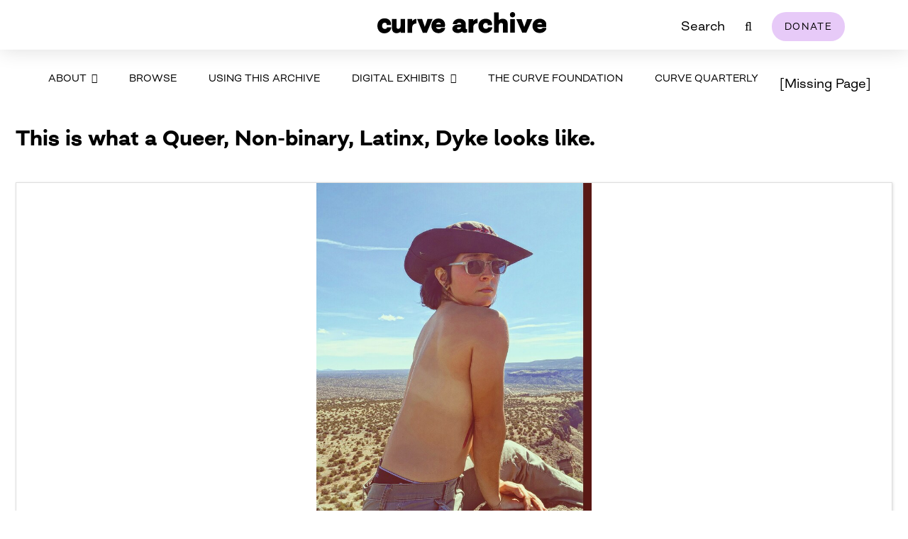

--- FILE ---
content_type: text/html; charset=UTF-8
request_url: https://archive.curvemag.com/s/curve-archive/item/1773
body_size: 19386
content:
<!DOCTYPE html><html lang="en-US">    <head>
        <meta charset="utf-8">
<meta property="og&#x3A;image" content="https&#x3A;&#x2F;&#x2F;omeka-curvemag.s3.amazonaws.com&#x2F;large&#x2F;3b59c5bb8127e7f8f6452885f6238b34b58d6676.jpg">
<meta property="og&#x3A;type" content="website">
<meta property="og&#x3A;site_name" content="Curve&#x20;Archive">
<meta property="og&#x3A;title" content="This&#x20;is&#x20;what&#x20;a&#x20;Queer,&#x20;Non-binary,&#x20;Latinx,&#x20;Dyke&#x20;looks&#x20;like.">
<meta property="og&#x3A;url" content="https&#x3A;&#x2F;&#x2F;archive.curvemag.com&#x2F;s&#x2F;curve-archive&#x2F;item&#x2F;1773">
<meta property="og&#x3A;description" content="Gay&#x20;lesbian&#x20;in&#x20;big&#x20;black&#x20;sun&#x20;hat,&#x20;with&#x20;eyes&#x20;and&#x20;brows&#x20;of&#x20;poignancy&#x20;yet&#x20;with&#x20;soft&#x20;strength&#x20;behind&#x20;shaded&#x20;glasses.&#x20;Sunning,&#x20;chest&#x20;turned&#x20;away,&#x20;hand&#x20;in&#x20;hand.&#x20;Poised&#x20;like&#x20;a&#x20;proud&#x20;lizard&#x20;upon&#x20;their&#x20;jagged&#x20;rock&#x20;throne.&#x20;The&#x20;back&#x20;ground&#x20;a&#x20;vast&#x20;arid&#x20;desert&#x20;of&#x20;New&#x20;Mexico,&#x20;&#x20;with&#x20;a&#x20;deep&#x20;water&#x20;carved&#x20;canyon&#x20;to&#x20;the&#x20;right,&#x20;endless&#x20;chaparral&#x20;to&#x20;the&#x20;horizon&#x20;on&#x20;the&#x20;left&#x20;and&#x20;small&#x20;peaking&#x20;mountains&#x20;cutting&#x20;the&#x20;line&#x20;between&#x20;the&#x20;two.&#x20;All&#x20;under&#x20;a&#x20;big&#x20;blue&#x20;sky,&#x20;soft&#x20;dustings&#x20;of&#x20;clouds&#x20;to&#x20;join&#x20;the&#x20;space.">
<meta property="og&#x3A;image" content="https&#x3A;&#x2F;&#x2F;omeka-curvemag.s3.amazonaws.com&#x2F;large&#x2F;3b59c5bb8127e7f8f6452885f6238b34b58d6676.jpg">
<meta name="viewport" content="width&#x3D;device-width,&#x20;initial-scale&#x3D;1">        <title>This is what a Queer, Non-binary, Latinx, Dyke looks like. – Curve Archive – Curve</title>        <link href="&#x2F;&#x2F;fonts.googleapis.com&#x2F;css&#x3F;family&#x3D;Open&#x2B;Sans&#x3A;400,400italic,600,600italic,700italic,700" media="screen" rel="stylesheet" type="text&#x2F;css">
<link href="&#x2F;application&#x2F;asset&#x2F;css&#x2F;iconfonts.css&#x3F;v&#x3D;4.0.1" media="screen" rel="stylesheet" type="text&#x2F;css">
<link href="&#x2F;themes&#x2F;bookshelf-curve&#x2F;asset&#x2F;custom.css&#x3F;v&#x3D;1.1&#x3F;v&#x3D;1.0.0" media="screen" rel="stylesheet" type="text&#x2F;css">
<link href="&#x2F;themes&#x2F;bookshelf-curve&#x2F;asset&#x2F;css&#x2F;style.css&#x3F;v&#x3D;4&#x3F;v&#x3D;1.0.0" media="screen" rel="stylesheet" type="text&#x2F;css">
<link href="&#x2F;themes&#x2F;bookshelf-curve&#x2F;asset&#x2F;css&#x2F;magnific.css&#x3F;v&#x3D;1.1&#x3F;v&#x3D;1.0.0" media="screen" rel="stylesheet" type="text&#x2F;css">
<link href="&#x2F;modules&#x2F;MetadataBrowse&#x2F;asset&#x2F;css&#x2F;metadata-browse.css&#x3F;v&#x3D;1.6.0" media="screen" rel="stylesheet" type="text&#x2F;css">
<link href="&#x2F;modules&#x2F;Sharing&#x2F;asset&#x2F;css&#x2F;sharing.css&#x3F;v&#x3D;1.4.0" media="screen" rel="stylesheet" type="text&#x2F;css">
<link href="https&#x3A;&#x2F;&#x2F;archive.curvemag.com&#x2F;oembed&#x3F;url&#x3D;https&#x3A;&#x2F;&#x2F;archive.curvemag.com&#x2F;s&#x2F;curve-archive&#x2F;item&#x2F;1773" rel="alternate" type="application&#x2F;json&#x2B;oembed" title="This&#x20;is&#x20;what&#x20;a&#x20;Queer,&#x20;Non-binary,&#x20;Latinx,&#x20;Dyke&#x20;looks&#x20;like.">
<link href="&#x2F;s&#x2F;curve-archive&#x2F;css-editor" media="screen" rel="stylesheet" type="text&#x2F;css">                <script  src="https&#x3A;&#x2F;&#x2F;code.jquery.com&#x2F;jquery-3.6.2.min.js"></script>
<script  src="&#x2F;application&#x2F;asset&#x2F;js&#x2F;global.js&#x3F;v&#x3D;4.0.1"></script>
<script  src="&#x2F;themes&#x2F;bookshelf-curve&#x2F;asset&#x2F;js&#x2F;default.js&#x3F;v&#x3D;1.0.0"></script>
<script  src="&#x2F;themes&#x2F;bookshelf-curve&#x2F;asset&#x2F;js&#x2F;magnific.js&#x3F;v&#x3D;1.0.0"></script>
<script  src="&#x2F;themes&#x2F;bookshelf-curve&#x2F;asset&#x2F;js&#x2F;magnific-init.js&#x3F;v&#x3D;1.0.0"></script>
<script  src="&#x2F;themes&#x2F;bookshelf-curve&#x2F;asset&#x2F;js&#x2F;jquery.matchHeight-min.js&#x3F;v&#x3D;1.0.0"></script>
<script  src="&#x2F;themes&#x2F;bookshelf-curve&#x2F;asset&#x2F;js&#x2F;matchHeight-init.js&#x3F;v&#x3D;1.0.0"></script>
<script  src="https&#x3A;&#x2F;&#x2F;platform.twitter.com&#x2F;widgets.js"></script>
<script  src="&#x2F;modules&#x2F;Sharing&#x2F;asset&#x2F;js&#x2F;sharing.js&#x3F;v&#x3D;1.4.0"></script>
<script >
    //<!--
    
Omeka.jsTranslate = function(str) {
    var jsTranslations = {"Something went wrong":"Something went wrong","Make private":"Make private","Make public":"Make public","Expand":"Expand","Collapse":"Collapse","You have unsaved changes.":"You have unsaved changes.","Restore item set":"Restore item set","Close icon set":"Close icon set","Open icon set":"Open icon set","[Untitled]":"[Untitled]","Failed loading resource template from API":"Failed loading resource template from API","Restore property":"Restore property","There are no available pages.":"There are no available pages.","Please enter a valid language tag":"Please enter a valid language tag","Title":"Title","Description":"Description","Unknown block layout":"Unknown block layout","Required field must be completed":"Required field must be completed","Remove mapping":"Remove mapping","A facet must have a name.":"A facet must have a name.","A column must have a name.":"A column must have a name.","A column must have a property.":"A column must have a property.","Error fetching browse markup.":"Error fetching browse markup.","Error fetching facet markup.":"Error fetching facet markup.","Error fetching category markup.":"Error fetching category markup.","Cannot show all. The result set is likely too large.":"Cannot show all. The result set is likely too large.","Loading results\u2026":"Loading results\u2026"};
    return (str in jsTranslations) ? jsTranslations[str] : str;
};
    //-->
</script>
        <style>
                        a:link,
            a:visited {
                color: #521874            }

            a:active,
            a:hover {
                color: #521874;
                opacity: .75;
            }
            
            .banner {
                height: auto;
                align-items: center;
            }
                    </style>
    <meta name="google-site-verification" content="sBqcdW_4nUZx4TB_PMAqju8Hi7O9Uh5zfPBBiJm_2Yw" /></head>

    <body class="item&#x20;resource&#x20;show">        <a id="skipnav" href="#content">Skip to main content</a>
        		<div id="masthead">
			<div class="container">
				<h1 class="site-title">
					<a href="/">
											<img src="https://omeka-curvemag.s3.amazonaws.com/asset/08d4a446713acbc35d1d5881477d0a4acd9b7e9f.svg" alt="Curve Archive" />
										</a>
				</h1>
				<div id="search">
					<a href="/s/curve-archive/item/search?fulltext_search=&sort_by=created&sort_order=desc&page=1">Search</a>
				</div>
				<div id="donate">
					<a class="cta button" href="https://www.giveoutday.org/donate/Curvefdn" target="_blank">Donate</a>
				</div>
			</div>
		</div>
        <header class="subheader">
            <div class="container">
				<nav>
				<ul class="navigation">
    <li>
        <a href="&#x2F;s&#x2F;curve-archive&#x2F;page&#x2F;about">About</a>
        <ul>
            <li>
                <a href="&#x2F;s&#x2F;curve-archive&#x2F;page&#x2F;the-archive">The Archive</a>
            </li>
            <li>
                <a href="&#x2F;s&#x2F;curve-archive&#x2F;page&#x2F;programming">Programming</a>
            </li>
            <li>
                <a href="&#x2F;s&#x2F;curve-archive&#x2F;page&#x2F;support-us">Support Us</a>
            </li>
            <li>
                <a href="&#x2F;s&#x2F;curve-archive&#x2F;page&#x2F;language-disclaimer">Archival Policy &amp; Disclaimer</a>
            </li>
        </ul>
    </li>
    <li>
        <a href="&#x2F;s&#x2F;curve-archive&#x2F;faceted-browse&#x2F;1">Browse</a>
    </li>
    <li>
        <a href="&#x2F;s&#x2F;curve-archive&#x2F;page&#x2F;using-this-archive">Using This Archive</a>
    </li>
    <li>
        <a href="&#x2F;s&#x2F;curve-archive&#x2F;page&#x2F;digital-exhibits">Digital Exhibits</a>
        <ul>
            <li>
                <a href="&#x2F;s&#x2F;curve-archive&#x2F;page&#x2F;CELC">Curve Awardees for Excellence in Lesbian Coverage digital exhibit</a>
            </li>
            <li>
                <a href="&#x2F;s&#x2F;curve-archive&#x2F;page&#x2F;this-is-what-a-looks-like-2024">2024 Photo Contest Exhibit</a>
            </li>
            <li>
                <a href="&#x2F;s&#x2F;curve-archive&#x2F;page&#x2F;this-is-what-a-lesbian-looks-like">2023 Photo Contest Exhibit</a>
            </li>
            <li>
                <a href="&#x2F;s&#x2F;curve-archive&#x2F;page&#x2F;2025-Photo-Contest">2025 Photo Contest Exhibit</a>
            </li>
        </ul>
    </li>
    <li>
        <a href="https&#x3A;&#x2F;&#x2F;thecurvefoundation.org">The Curve Foundation</a>
    </li>
    <li>
        <a href="https&#x3A;&#x2F;&#x2F;curvemag.com">Curve Quarterly</a>
    </li>
    <li>
        <span>[Missing Page]</span>
    </li>
</ul>				</nav>
			</div>
        </header>
                <div id="content" role="main">
            
<h2><span class="title">This is what a Queer, Non-binary, Latinx, Dyke looks like.</span></h2>
<div class="individual-item m-t-40">
	<div class="media">
		<div class="box">
				<div class="media-embeds">
			<div class="media-render file"><a href="https://omeka-curvemag.s3.amazonaws.com/original/3b59c5bb8127e7f8f6452885f6238b34b58d6676.jpg" title="inbound5129528997823363323.jpg"><img src="https&#x3A;&#x2F;&#x2F;omeka-curvemag.s3.amazonaws.com&#x2F;large&#x2F;3b59c5bb8127e7f8f6452885f6238b34b58d6676.jpg" alt=""></a></div>		</div>
		</div>
		
			</div>

	<div class="metadata">
		
<dl>
    <div class="property">
        <dt>
                Title                        </dt>
                                <dd class="value" lang="">
                        <span class="value-content">This is what a Queer, Non-binary, Latinx, Dyke looks like.</span>
                                    <a class="metadata-browse-link" href="&#x2F;s&#x2F;curve-archive&#x2F;item&#x3F;Search&#x3D;&amp;property&#x25;5B0&#x25;5D&#x25;5Bproperty&#x25;5D&#x3D;1&amp;property&#x25;5B0&#x25;5D&#x25;5Btype&#x25;5D&#x3D;eq&amp;property&#x25;5B0&#x25;5D&#x25;5Btext&#x25;5D&#x3D;This&#x25;20is&#x25;20what&#x25;20a&#x25;20Queer,&#x25;20Non-binary,&#x25;20Latinx,&#x25;20Dyke&#x25;20looks&#x25;20like.">See all items with this value</a>        </dd>
                        </div>
    <div class="property">
        <dt>
                Description                        </dt>
                                <dd class="value" lang="">
                        <span class="value-content">Gay lesbian in big black sun hat, with eyes and brows of poignancy yet with soft strength behind shaded glasses. Sunning, chest turned away, hand in hand. Poised like a proud lizard upon their jagged rock throne. The back ground a vast arid desert of New Mexico,  with a deep water carved canyon to the right, endless chaparral to the horizon on the left and small peaking mountains cutting the line between the two. All under a big blue sky, soft dustings of clouds to join the space.</span>
                                    <a class="metadata-browse-link" href="&#x2F;s&#x2F;curve-archive&#x2F;item&#x3F;Search&#x3D;&amp;property&#x25;5B0&#x25;5D&#x25;5Bproperty&#x25;5D&#x3D;4&amp;property&#x25;5B0&#x25;5D&#x25;5Btype&#x25;5D&#x3D;eq&amp;property&#x25;5B0&#x25;5D&#x25;5Btext&#x25;5D&#x3D;Gay&#x25;20lesbian&#x25;20in&#x25;20big&#x25;20black&#x25;20sun&#x25;20hat,&#x25;20with&#x25;20eyes&#x25;20and&#x25;20brows&#x25;20of&#x25;20poignancy&#x25;20yet&#x25;20with&#x25;20soft&#x25;20strength&#x25;20behind&#x25;20shaded&#x25;20glasses.&#x25;20Sunning,&#x25;20chest&#x25;20turned&#x25;20away,&#x25;20hand&#x25;20in&#x25;20hand.&#x25;20Poised&#x25;20like&#x25;20a&#x25;20proud&#x25;20lizard&#x25;20upon&#x25;20their&#x25;20jagged&#x25;20rock&#x25;20throne.&#x25;20The&#x25;20back&#x25;20ground&#x25;20a&#x25;20vast&#x25;20arid&#x25;20desert&#x25;20of&#x25;20New&#x25;20Mexico,&#x25;20&#x25;20with&#x25;20a&#x25;20deep&#x25;20water&#x25;20carved&#x25;20canyon&#x25;20to&#x25;20the&#x25;20right,&#x25;20endless&#x25;20chaparral&#x25;20to&#x25;20the&#x25;20horizon&#x25;20on&#x25;20the&#x25;20left&#x25;20and&#x25;20small&#x25;20peaking&#x25;20mountains&#x25;20cutting&#x25;20the&#x25;20line&#x25;20between&#x25;20the&#x25;20two.&#x25;20All&#x25;20under&#x25;20a&#x25;20big&#x25;20blue&#x25;20sky,&#x25;20soft&#x25;20dustings&#x25;20of&#x25;20clouds&#x25;20to&#x25;20join&#x25;20the&#x25;20space.">See all items with this value</a>        </dd>
                                            <dd class="value" lang="">
                        <span class="value-content">&quot;Finding the space and confidence at sixty-five thousand feet to do what other nipple owners do without hesitation at sea level.&quot;</span>
                                    <a class="metadata-browse-link" href="&#x2F;s&#x2F;curve-archive&#x2F;item&#x3F;Search&#x3D;&amp;property&#x25;5B0&#x25;5D&#x25;5Bproperty&#x25;5D&#x3D;4&amp;property&#x25;5B0&#x25;5D&#x25;5Btype&#x25;5D&#x3D;eq&amp;property&#x25;5B0&#x25;5D&#x25;5Btext&#x25;5D&#x3D;&#x25;22Finding&#x25;20the&#x25;20space&#x25;20and&#x25;20confidence&#x25;20at&#x25;20sixty-five&#x25;20thousand&#x25;20feet&#x25;20to&#x25;20do&#x25;20what&#x25;20other&#x25;20nipple&#x25;20owners&#x25;20do&#x25;20without&#x25;20hesitation&#x25;20at&#x25;20sea&#x25;20level.&#x25;22">See all items with this value</a>        </dd>
                        </div>
    <div class="property">
        <dt>
                Creator                        </dt>
                                <dd class="value" lang="">
                        <span class="value-content">Gabrielle De La Luz</span>
                                            </dd>
                        </div>
    <div class="property">
        <dt>
                gender                        </dt>
                                <dd class="value" lang="">
                        <span class="value-content">They / Them</span>
                                            </dd>
                        </div>
</dl>

		<div class="property">
									<h4>Collections</h4>
						<div class="value">
				<a href="/s/curve-archive/item-set/1402">Photo Contest</a>
			</div>
								</div>
				<div class="property">
			<h4>Site pages</h4>
			<div class="values">
								<div class="value"><a href="&#x2F;s&#x2F;curve-archive&#x2F;page&#x2F;this-is-what-a-looks-like-2024">2024 Photo Contest</a></div>
							</div>
		</div>
			</div>
	<!-- meta -->
</div>


<script type="application/ld+json">{"@context":"https:\/\/archive.curvemag.com\/api-context","@id":"https:\/\/archive.curvemag.com\/api\/items\/1773","@type":"o:Item","o:id":1773,"o:is_public":true,"o:owner":null,"o:resource_class":null,"o:resource_template":null,"o:thumbnail":null,"o:title":"This is what a Queer, Non-binary, Latinx, Dyke looks like.","thumbnail_display_urls":{"large":"https:\/\/omeka-curvemag.s3.amazonaws.com\/large\/3b59c5bb8127e7f8f6452885f6238b34b58d6676.jpg","medium":"https:\/\/omeka-curvemag.s3.amazonaws.com\/medium\/3b59c5bb8127e7f8f6452885f6238b34b58d6676.jpg","square":"https:\/\/omeka-curvemag.s3.amazonaws.com\/square\/3b59c5bb8127e7f8f6452885f6238b34b58d6676.jpg","xlarge":"https:\/\/omeka-curvemag.s3.amazonaws.com\/xlarge\/3b59c5bb8127e7f8f6452885f6238b34b58d6676.jpg","small":"https:\/\/omeka-curvemag.s3.amazonaws.com\/small\/3b59c5bb8127e7f8f6452885f6238b34b58d6676.jpg"},"o:created":{"@value":"2024-03-29T02:37:39+00:00","@type":"http:\/\/www.w3.org\/2001\/XMLSchema#dateTime"},"o:modified":{"@value":"2025-04-18T22:07:16+00:00","@type":"http:\/\/www.w3.org\/2001\/XMLSchema#dateTime"},"o:primary_media":{"@id":"https:\/\/archive.curvemag.com\/api\/media\/1774","o:id":1774},"o:media":[{"@id":"https:\/\/archive.curvemag.com\/api\/media\/1774","o:id":1774}],"o:item_set":[{"@id":"https:\/\/archive.curvemag.com\/api\/item_sets\/1402","o:id":1402}],"o:site":[{"@id":"https:\/\/archive.curvemag.com\/api\/sites\/1","o:id":1}],"dcterms:title":[{"type":"literal","property_id":1,"property_label":"Title","is_public":true,"@value":"This is what a Queer, Non-binary, Latinx, Dyke looks like."}],"dcterms:description":[{"type":"literal","property_id":4,"property_label":"Description","is_public":true,"@value":"Gay lesbian in big black sun hat, with eyes and brows of poignancy yet with soft strength behind shaded glasses. Sunning, chest turned away, hand in hand. Poised like a proud lizard upon their jagged rock throne. The back ground a vast arid desert of New Mexico,  with a deep water carved canyon to the right, endless chaparral to the horizon on the left and small peaking mountains cutting the line between the two. All under a big blue sky, soft dustings of clouds to join the space."},{"type":"literal","property_id":4,"property_label":"Description","is_public":true,"@value":"\"Finding the space and confidence at sixty-five thousand feet to do what other nipple owners do without hesitation at sea level.\""}],"dcterms:creator":[{"type":"literal","property_id":2,"property_label":"Creator","is_public":true,"@value":"Gabrielle De La Luz"}],"foaf:gender":[{"type":"literal","property_id":125,"property_label":"gender","is_public":true,"@value":"They \/ Them"}],"o-module-mapping:marker":[{"@id":"https:\/\/archive.curvemag.com\/api\/mapping_markers\/111","o:id":111}]}</script><p>This item was submitted on March 28, 2024 by [anonymous user] using the form “Curve Photo Contest Submission” on the site “Curve Archive”: https://archive.curvemag.com/s/curve-archive</p><a href="&#x2F;s&#x2F;curve-archive&#x2F;collecting&#x2F;item&#x2F;186">Click here to view the collected data.</a>
<ul id='sharing-buttons'>
        <li id='sharing-fb' class='sharing-button'>
        <div class="fb-share-button" data-href="https://archive.curvemag.com/s/curve-archive/item/1773" data-layout="button"></div>
    </li>
                                <li id='sharing-embed' class='sharing-button'>
        <a data-embed-url="https://archive.curvemag.com/embed-item/curve-archive/1773">Get embed code</a>
    </li>
    </ul>

            <script>
              window.fbAsyncInit = function() {
                FB.init({
                  xfbml      : true,
                  version    : 'v2.5'
                });
              };
              (function(d, s, id){
                 var js, fjs = d.getElementsByTagName(s)[0];
                 if (d.getElementById(id)) {return;}
                 js = d.createElement(s); js.id = id;
                 js.src = '//connect.facebook.net/en_US/sdk.js';
                 fjs.parentNode.insertBefore(js, fjs);
               }(document, 'script', 'facebook-jssdk'));
            </script>
                    </div>
        <footer>
                        &copy; 2023 Curve Magazine&nbsp;&nbsp; • &nbsp;&nbsp;<a href="https://www.curvemag.com/terms-and-conditions/" target="_blank">Terms</a> | <a href="https://www.curvemag.com/privacy-policy/" target="_blank">Privacy</a>                    </footer>
    </body>
</html>


--- FILE ---
content_type: text/css
request_url: https://archive.curvemag.com/themes/bookshelf-curve/asset/custom.css?v=1.1?v=1.0.0
body_size: 33500
content:
@font-face {
  font-family: "Closer";
  src: url("fonts/Closer-Regular.eot");
  src: url("fonts/Closer-Regular.eot?#iefix") format("embedded-opentype"), url("fonts/Closer-Regular.woff") format("woff"), url("fonts/Closer-Regular.ttf") format("truetype"), url("fonts/Closer-Regular.svg#Closer") format("svg");
  font-weight: normal;
  font-style: normal;
}
@font-face {
  font-family: "Closer";
  src: url("fonts/Closer-RegularItalic.eot");
  src: url("fonts/Closer-RegularItalic.eot?#iefix") format("embedded-opentype"), url("fonts/Closer-RegularItalic.woff") format("woff"), url("fonts/Closer-RegularItalic.ttf") format("truetype"), url("fonts/Closer-RegularItalic.svg#Closer") format("svg");
  font-weight: normal;
  font-style: italic;
}
@font-face {
  font-family: "Closer";
  src: url("fonts/Closer-Light.eot");
  src: url("fonts/Closer-Light.eot?#iefix") format("embedded-opentype"), url("fonts/Closer-Light.woff") format("woff"), url("fonts/Closer-Light.ttf") format("truetype"), url("fonts/Closer-Light.svg#Closer") format("svg");
  font-weight: 200;
  font-style: normal;
}
@font-face {
  font-family: "Closer";
  src: url("fonts/Closer-LightItalic.eot");
  src: url("fonts/Closer-LightItalic.eot?#iefix") format("embedded-opentype"), url("fonts/Closer-LightItalic.woff") format("woff"), url("fonts/Closer-LightItalic.ttf") format("truetype"), url("fonts/Closer-LightItalic.svg#Closer") format("svg");
  font-weight: 200;
  font-style: italic;
}
@font-face {
  font-family: "Closer";
  src: url("fonts/Closer-Bold.eot");
  src: url("fonts/Closer-Bold.eot?#iefix") format("embedded-opentype"), url("fonts/Closer-Bold.woff") format("woff"), url("fonts/Closer-Bold.ttf") format("truetype"), url("fonts/Closer-Bold.svg#Closer") format("svg");
  font-weight: bold;
  font-style: normal;
}
@font-face {
  font-family: "Closer";
  src: url("fonts/Closer-BoldItalic.eot");
  src: url("fonts/Closer-BoldItalic.eot?#iefix") format("embedded-opentype"), url("fonts/Closer-BoldItalic.woff") format("woff"), url("fonts/Closer-BoldItalic.ttf") format("truetype"), url("fonts/Closer-BoldItalic.svg#Closer") format("svg");
  font-weight: bold;
  font-style: italic;
}
@font-face {
  font-family: "Closer";
  src: url("fonts/Closer-Medium.eot");
  src: url("fonts/Closer-Medium.eot?#iefix") format("embedded-opentype"), url("fonts/Closer-Medium.woff") format("woff"), url("fonts/Closer-Medium.ttf") format("truetype"), url("fonts/Closer-Medium.svg#Closer") format("svg");
  font-weight: 600;
  font-style: normal;
}
@font-face {
  font-family: "Closer";
  src: url("fonts/Closer-MediumItalic.eot");
  src: url("fonts/Closer-MediumItalic.eot?#iefix") format("embedded-opentype"), url("fonts/Closer-MediumItalic.woff") format("woff"), url("fonts/Closer-MediumItalic.ttf") format("truetype"), url("fonts/Closer-MediumItalic.svg#Closer") format("svg");
  font-weight: 600;
  font-style: italic;
}
@font-face {
  font-family: "GrifitoS-Bold";
  src: url("fonts/GrifitoS-Bold.eot");
  src: url("fonts/GrifitoS-Bold.eot?#iefix") format("embedded-opentype"), url("fonts/GrifitoS-Bold.woff") format("woff"), url("fonts/GrifitoS-Bold.ttf") format("truetype"), url("fonts/GrifitoS-Bold.svg#Closer") format("svg");
  font-weight: normal;
  font-style: normal;
}
@font-face {
  font-family: "GrifitoS-Bold";
  src: url("fonts/GrifitoS-BoldItalic.eot");
  src: url("fonts/GrifitoS-BoldItalic.eot?#iefix") format("embedded-opentype"), url("fonts/GrifitoS-BoldItalic.woff") format("woff"), url("fonts/GrifitoS-BoldItalic.ttf") format("truetype"), url("fonts/GrifitoS-BoldItalic.svg#Closer") format("svg");
  font-weight: normal;
  font-style: italic;
}
@font-face {
  font-family: "CaslonGraD";
  src: url("fonts/CaslonGraD.eot");
  src: url("fonts/CaslonGraD.eot?#iefix") format("embedded-opentype"), url("fonts/CaslonGraD.woff") format("woff"), url("fonts/CaslonGraD.ttf") format("truetype"), url("fonts/CaslonGraD.svg#CaslonGraD") format("svg");
  font-weight: normal;
  font-style: normal;
}
@font-face {
  font-family: "CormorantGaramond";
  src: url("fonts/CormorantGaramond-Medium.eot");
  src: url("fonts/CormorantGaramond-Medium.eot?#iefix") format("embedded-opentype"), url("fonts/CormorantGaramond-Medium.woff") format("woff"), url("fonts/CormorantGaramond-Medium.ttf") format("truetype"), url("fonts/CormorantGaramond-Medium.svg#CormorantGaramond") format("svg");
  font-weight: 600;
  font-style: normal;
}
@font-face {
  font-family: "CormorantGaramond";
  src: url("fonts/CormorantGaramond-MediumItalic.eot");
  src: url("fonts/CormorantGaramond-MediumItalic.eot?#iefix") format("embedded-opentype"), url("fonts/CormorantGaramond-MediumItalic.woff") format("woff"), url("fonts/CormorantGaramond-MediumItalic.ttf") format("truetype"), url("fonts/CormorantGaramond-MediumItalic.svg#CormorantGaramond") format("svg");
  font-weight: 600;
  font-style: italic;
}
@font-face {
  font-family: "CormorantGaramond";
  src: url("fonts/CormorantGaramond-Bold.eot");
  src: url("fonts/CormorantGaramond-Bold.eot?#iefix") format("embedded-opentype"), url("fonts/CormorantGaramond-Bold.woff") format("woff"), url("fonts/CormorantGaramond-Bold.ttf") format("truetype"), url("fonts/CormorantGaramond-Bold.svg#CormorantGaramond") format("svg");
  font-weight: bold;
  font-style: normal;
}
@font-face {
  font-family: "CormorantGaramond";
  src: url("fonts/CormorantGaramond-BoldItalic.eot");
  src: url("fonts/CormorantGaramond-BoldItalic.eot?#iefix") format("embedded-opentype"), url("fonts/CormorantGaramond-BoldItalic.woff") format("woff"), url("fonts/CormorantGaramond-BoldItalic.ttf") format("truetype"), url("fonts/CormorantGaramond-BoldItalic.svg#CormorantGaramond") format("svg");
  font-weight: bold;
  font-style: italic;
}
/*********************
RESPONSIVE HELPER FUNCTION
*********************/
.m-t-0 {
  margin-top: 0rem;
}

.p-t-0 {
  padding-top: 0rem;
}

.m-b-0 {
  margin-bottom: 0rem;
}

.p-b-0 {
  padding-bottom: 0rem;
}

.m-l-0 {
  margin-left: 0rem;
}

.p-l-0 {
  padding-left: 0rem;
}

.m-r-0 {
  margin-right: 0rem;
}

.p-r-0 {
  padding-right: 0rem;
}

.m-t-5 {
  margin-top: 0.3125rem;
}

.p-t-5 {
  padding-top: 0.3125rem;
}

.m-b-5 {
  margin-bottom: 0.3125rem;
}

.p-b-5 {
  padding-bottom: 0.3125rem;
}

.m-l-5 {
  margin-left: 0.3125rem;
}

.p-l-5 {
  padding-left: 0.3125rem;
}

.m-r-5 {
  margin-right: 0.3125rem;
}

.p-r-5 {
  padding-right: 0.3125rem;
}

.m-t-10 {
  margin-top: 0.625rem;
}

.p-t-10 {
  padding-top: 0.625rem;
}

.m-b-10 {
  margin-bottom: 0.625rem;
}

.p-b-10 {
  padding-bottom: 0.625rem;
}

.m-l-10 {
  margin-left: 0.625rem;
}

.p-l-10 {
  padding-left: 0.625rem;
}

.m-r-10 {
  margin-right: 0.625rem;
}

.p-r-10 {
  padding-right: 0.625rem;
}

.m-t-15 {
  margin-top: 0.9375rem;
}

.p-t-15 {
  padding-top: 0.9375rem;
}

.m-b-15 {
  margin-bottom: 0.9375rem;
}

.p-b-15 {
  padding-bottom: 0.9375rem;
}

.m-l-15 {
  margin-left: 0.9375rem;
}

.p-l-15 {
  padding-left: 0.9375rem;
}

.m-r-15 {
  margin-right: 0.9375rem;
}

.p-r-15 {
  padding-right: 0.9375rem;
}

.m-t-20 {
  margin-top: 1.25rem;
}

.p-t-20 {
  padding-top: 1.25rem;
}

.m-b-20 {
  margin-bottom: 1.25rem;
}

.p-b-20 {
  padding-bottom: 1.25rem;
}

.m-l-20 {
  margin-left: 1.25rem;
}

.p-l-20 {
  padding-left: 1.25rem;
}

.m-r-20 {
  margin-right: 1.25rem;
}

.p-r-20 {
  padding-right: 1.25rem;
}

.m-t-25 {
  margin-top: 1.5625rem;
}

.p-t-25 {
  padding-top: 1.5625rem;
}

.m-b-25 {
  margin-bottom: 1.5625rem;
}

.p-b-25 {
  padding-bottom: 1.5625rem;
}

.m-l-25 {
  margin-left: 1.5625rem;
}

.p-l-25 {
  padding-left: 1.5625rem;
}

.m-r-25 {
  margin-right: 1.5625rem;
}

.p-r-25 {
  padding-right: 1.5625rem;
}

.m-t-26 {
  margin-top: 1.625rem;
}

.p-t-26 {
  padding-top: 1.625rem;
}

.m-b-26 {
  margin-bottom: 1.625rem;
}

.p-b-26 {
  padding-bottom: 1.625rem;
}

.m-l-26 {
  margin-left: 1.625rem;
}

.p-l-26 {
  padding-left: 1.625rem;
}

.m-r-26 {
  margin-right: 1.625rem;
}

.p-r-26 {
  padding-right: 1.625rem;
}

.m-t-30 {
  margin-top: 1.875rem;
}

.p-t-30 {
  padding-top: 1.875rem;
}

.m-b-30 {
  margin-bottom: 1.875rem;
}

.p-b-30 {
  padding-bottom: 1.875rem;
}

.m-l-30 {
  margin-left: 1.875rem;
}

.p-l-30 {
  padding-left: 1.875rem;
}

.m-r-30 {
  margin-right: 1.875rem;
}

.p-r-30 {
  padding-right: 1.875rem;
}

.m-t-36 {
  margin-top: 2.25rem;
}

.p-t-36 {
  padding-top: 2.25rem;
}

.m-b-36 {
  margin-bottom: 2.25rem;
}

.p-b-36 {
  padding-bottom: 2.25rem;
}

.m-l-36 {
  margin-left: 2.25rem;
}

.p-l-36 {
  padding-left: 2.25rem;
}

.m-r-36 {
  margin-right: 2.25rem;
}

.p-r-36 {
  padding-right: 2.25rem;
}

.m-t-40 {
  margin-top: 2.5rem;
}

.p-t-40 {
  padding-top: 2.5rem;
}

.m-b-40 {
  margin-bottom: 2.5rem;
}

.p-b-40 {
  padding-bottom: 2.5rem;
}

.m-l-40 {
  margin-left: 2.5rem;
}

.p-l-40 {
  padding-left: 2.5rem;
}

.m-r-40 {
  margin-right: 2.5rem;
}

.p-r-40 {
  padding-right: 2.5rem;
}

.m-t-46 {
  margin-top: 2.875rem;
}

.p-t-46 {
  padding-top: 2.875rem;
}

.m-b-46 {
  margin-bottom: 2.875rem;
}

.p-b-46 {
  padding-bottom: 2.875rem;
}

.m-l-46 {
  margin-left: 2.875rem;
}

.p-l-46 {
  padding-left: 2.875rem;
}

.m-r-46 {
  margin-right: 2.875rem;
}

.p-r-46 {
  padding-right: 2.875rem;
}

.m-t-50 {
  margin-top: 3.125rem;
}

.p-t-50 {
  padding-top: 3.125rem;
}

.m-b-50 {
  margin-bottom: 3.125rem;
}

.p-b-50 {
  padding-bottom: 3.125rem;
}

.m-l-50 {
  margin-left: 3.125rem;
}

.p-l-50 {
  padding-left: 3.125rem;
}

.m-r-50 {
  margin-right: 3.125rem;
}

.p-r-50 {
  padding-right: 3.125rem;
}

.m-t-55 {
  margin-top: 3.4375rem;
}

.p-t-55 {
  padding-top: 3.4375rem;
}

.m-b-55 {
  margin-bottom: 3.4375rem;
}

.p-b-55 {
  padding-bottom: 3.4375rem;
}

.m-l-55 {
  margin-left: 3.4375rem;
}

.p-l-55 {
  padding-left: 3.4375rem;
}

.m-r-55 {
  margin-right: 3.4375rem;
}

.p-r-55 {
  padding-right: 3.4375rem;
}

.m-t-60 {
  margin-top: 3.75rem;
}

.p-t-60 {
  padding-top: 3.75rem;
}

.m-b-60 {
  margin-bottom: 3.75rem;
}

.p-b-60 {
  padding-bottom: 3.75rem;
}

.m-l-60 {
  margin-left: 3.75rem;
}

.p-l-60 {
  padding-left: 3.75rem;
}

.m-r-60 {
  margin-right: 3.75rem;
}

.p-r-60 {
  padding-right: 3.75rem;
}

.m-t-65 {
  margin-top: 4.0625rem;
}

.p-t-65 {
  padding-top: 4.0625rem;
}

.m-b-65 {
  margin-bottom: 4.0625rem;
}

.p-b-65 {
  padding-bottom: 4.0625rem;
}

.m-l-65 {
  margin-left: 4.0625rem;
}

.p-l-65 {
  padding-left: 4.0625rem;
}

.m-r-65 {
  margin-right: 4.0625rem;
}

.p-r-65 {
  padding-right: 4.0625rem;
}

.m-t-70 {
  margin-top: 4.375rem;
}

.p-t-70 {
  padding-top: 4.375rem;
}

.m-b-70 {
  margin-bottom: 4.375rem;
}

.p-b-70 {
  padding-bottom: 4.375rem;
}

.m-l-70 {
  margin-left: 4.375rem;
}

.p-l-70 {
  padding-left: 4.375rem;
}

.m-r-70 {
  margin-right: 4.375rem;
}

.p-r-70 {
  padding-right: 4.375rem;
}

.m-t-75 {
  margin-top: 4.6875rem;
}

.p-t-75 {
  padding-top: 4.6875rem;
}

.m-b-75 {
  margin-bottom: 4.6875rem;
}

.p-b-75 {
  padding-bottom: 4.6875rem;
}

.m-l-75 {
  margin-left: 4.6875rem;
}

.p-l-75 {
  padding-left: 4.6875rem;
}

.m-r-75 {
  margin-right: 4.6875rem;
}

.p-r-75 {
  padding-right: 4.6875rem;
}

.m-t-76 {
  margin-top: 4.75rem;
}

.p-t-76 {
  padding-top: 4.75rem;
}

.m-b-76 {
  margin-bottom: 4.75rem;
}

.p-b-76 {
  padding-bottom: 4.75rem;
}

.m-l-76 {
  margin-left: 4.75rem;
}

.p-l-76 {
  padding-left: 4.75rem;
}

.m-r-76 {
  margin-right: 4.75rem;
}

.p-r-76 {
  padding-right: 4.75rem;
}

.m-t-80 {
  margin-top: 5rem;
}

.p-t-80 {
  padding-top: 5rem;
}

.m-b-80 {
  margin-bottom: 5rem;
}

.p-b-80 {
  padding-bottom: 5rem;
}

.m-l-80 {
  margin-left: 5rem;
}

.p-l-80 {
  padding-left: 5rem;
}

.m-r-80 {
  margin-right: 5rem;
}

.p-r-80 {
  padding-right: 5rem;
}

.m-t-85 {
  margin-top: 5.3125rem;
}

.p-t-85 {
  padding-top: 5.3125rem;
}

.m-b-85 {
  margin-bottom: 5.3125rem;
}

.p-b-85 {
  padding-bottom: 5.3125rem;
}

.m-l-85 {
  margin-left: 5.3125rem;
}

.p-l-85 {
  padding-left: 5.3125rem;
}

.m-r-85 {
  margin-right: 5.3125rem;
}

.p-r-85 {
  padding-right: 5.3125rem;
}

.m-t-90 {
  margin-top: 5.625rem;
}

.p-t-90 {
  padding-top: 5.625rem;
}

.m-b-90 {
  margin-bottom: 5.625rem;
}

.p-b-90 {
  padding-bottom: 5.625rem;
}

.m-l-90 {
  margin-left: 5.625rem;
}

.p-l-90 {
  padding-left: 5.625rem;
}

.m-r-90 {
  margin-right: 5.625rem;
}

.p-r-90 {
  padding-right: 5.625rem;
}

.m-t-95 {
  margin-top: 5.9375rem;
}

.p-t-95 {
  padding-top: 5.9375rem;
}

.m-b-95 {
  margin-bottom: 5.9375rem;
}

.p-b-95 {
  padding-bottom: 5.9375rem;
}

.m-l-95 {
  margin-left: 5.9375rem;
}

.p-l-95 {
  padding-left: 5.9375rem;
}

.m-r-95 {
  margin-right: 5.9375rem;
}

.p-r-95 {
  padding-right: 5.9375rem;
}

.m-t-100 {
  margin-top: 6.25rem;
}

.p-t-100 {
  padding-top: 6.25rem;
}

.m-b-100 {
  margin-bottom: 6.25rem;
}

.p-b-100 {
  padding-bottom: 6.25rem;
}

.m-l-100 {
  margin-left: 6.25rem;
}

.p-l-100 {
  padding-left: 6.25rem;
}

.m-r-100 {
  margin-right: 6.25rem;
}

.p-r-100 {
  padding-right: 6.25rem;
}

.m-t-110 {
  margin-top: 6.875rem;
}

.p-t-110 {
  padding-top: 6.875rem;
}

.m-b-110 {
  margin-bottom: 6.875rem;
}

.p-b-110 {
  padding-bottom: 6.875rem;
}

.m-l-110 {
  margin-left: 6.875rem;
}

.p-l-110 {
  padding-left: 6.875rem;
}

.m-r-110 {
  margin-right: 6.875rem;
}

.p-r-110 {
  padding-right: 6.875rem;
}

.m-t-120 {
  margin-top: 7.5rem;
}

.p-t-120 {
  padding-top: 7.5rem;
}

.m-b-120 {
  margin-bottom: 7.5rem;
}

.p-b-120 {
  padding-bottom: 7.5rem;
}

.m-l-120 {
  margin-left: 7.5rem;
}

.p-l-120 {
  padding-left: 7.5rem;
}

.m-r-120 {
  margin-right: 7.5rem;
}

.p-r-120 {
  padding-right: 7.5rem;
}

.m-t-130 {
  margin-top: 8.125rem;
}

.p-t-130 {
  padding-top: 8.125rem;
}

.m-b-130 {
  margin-bottom: 8.125rem;
}

.p-b-130 {
  padding-bottom: 8.125rem;
}

.m-l-130 {
  margin-left: 8.125rem;
}

.p-l-130 {
  padding-left: 8.125rem;
}

.m-r-130 {
  margin-right: 8.125rem;
}

.p-r-130 {
  padding-right: 8.125rem;
}

.m-t-140 {
  margin-top: 8.75rem;
}

.p-t-140 {
  padding-top: 8.75rem;
}

.m-b-140 {
  margin-bottom: 8.75rem;
}

.p-b-140 {
  padding-bottom: 8.75rem;
}

.m-l-140 {
  margin-left: 8.75rem;
}

.p-l-140 {
  padding-left: 8.75rem;
}

.m-r-140 {
  margin-right: 8.75rem;
}

.p-r-140 {
  padding-right: 8.75rem;
}

.m-t-150 {
  margin-top: 9.375rem;
}

.p-t-150 {
  padding-top: 9.375rem;
}

.m-b-150 {
  margin-bottom: 9.375rem;
}

.p-b-150 {
  padding-bottom: 9.375rem;
}

.m-l-150 {
  margin-left: 9.375rem;
}

.p-l-150 {
  padding-left: 9.375rem;
}

.m-r-150 {
  margin-right: 9.375rem;
}

.p-r-150 {
  padding-right: 9.375rem;
}

.m-t-152 {
  margin-top: 9.5rem;
}

.p-t-152 {
  padding-top: 9.5rem;
}

.m-b-152 {
  margin-bottom: 9.5rem;
}

.p-b-152 {
  padding-bottom: 9.5rem;
}

.m-l-152 {
  margin-left: 9.5rem;
}

.p-l-152 {
  padding-left: 9.5rem;
}

.m-r-152 {
  margin-right: 9.5rem;
}

.p-r-152 {
  padding-right: 9.5rem;
}

.m-t-160 {
  margin-top: 10rem;
}

.p-t-160 {
  padding-top: 10rem;
}

.m-b-160 {
  margin-bottom: 10rem;
}

.p-b-160 {
  padding-bottom: 10rem;
}

.m-l-160 {
  margin-left: 10rem;
}

.p-l-160 {
  padding-left: 10rem;
}

.m-r-160 {
  margin-right: 10rem;
}

.p-r-160 {
  padding-right: 10rem;
}

.m-t-200 {
  margin-top: 12.5rem;
}

.p-t-200 {
  padding-top: 12.5rem;
}

.m-b-200 {
  margin-bottom: 12.5rem;
}

.p-b-200 {
  padding-bottom: 12.5rem;
}

.m-l-200 {
  margin-left: 12.5rem;
}

.p-l-200 {
  padding-left: 12.5rem;
}

.m-r-200 {
  margin-right: 12.5rem;
}

.p-r-200 {
  padding-right: 12.5rem;
}

.m-t-250 {
  margin-top: 15.625rem;
}

.p-t-250 {
  padding-top: 15.625rem;
}

.m-b-250 {
  margin-bottom: 15.625rem;
}

.p-b-250 {
  padding-bottom: 15.625rem;
}

.m-l-250 {
  margin-left: 15.625rem;
}

.p-l-250 {
  padding-left: 15.625rem;
}

.m-r-250 {
  margin-right: 15.625rem;
}

.p-r-250 {
  padding-right: 15.625rem;
}

body {
  font-family: "Closer", -apple-system, BlinkMacSystemFont, "Segoe UI", Roboto, Oxygen-Sans, Ubuntu, Cantarell, "Helvetica Neue", sans-serif !important;
  font-size: 18px !important;
}

header.subheader {
  margin: 0;
  border-bottom: none;
  box-shadow: none;
}
@media (max-width: 767px) {
  header.subheader {
    margin-top: 66px;
  }
}
header.subheader .container {
  display: block;
  padding-top: 4.5rem;
}
header.subheader .container nav {
  margin-right: auto;
}
header.subheader .container nav ul.navigation {
  margin-left: auto;
  margin-right: auto;
  text-align: center;
  position: relative;
  justify-content: center;
}
@media (min-width: 800px) {
  header.subheader .container nav ul.navigation {
    overflow: visible !important;
  }
}
header.subheader .container nav ul.navigation li a {
  font-size: 0.875rem;
  text-transform: uppercase;
  color: #000;
}
header.subheader .container nav ul.navigation li a:hover {
  color: #521874;
}
header.subheader .container nav ul.navigation li.parent {
  position: relative;
}
@media (min-width: 768px) {
  header.subheader .container nav ul.navigation li.parent:hover ul {
    left: 0;
    display: block;
    z-index: 9999;
    height: auto !important;
    overflow: visible;
    margin: 0;
    padding: 7.5px 0;
    background: #FFF;
    box-shadow: 0px 0px 8px rgba(0, 0, 0, 0.2);
  }
}
header.subheader .container nav ul.navigation li.parent:hover ul:after {
  display: none;
  content: none;
}
@media (min-width: 768px) {
  header.subheader .container nav ul.navigation li.parent ul {
    width: 240px !important;
    text-align: left;
    display: block !important;
  }
}
@media (min-width: 768px) {
  header.subheader .container nav ul.navigation li.parent ul li {
    display: block;
    text-align: left;
    width: 100% !important;
    height: auto !important;
    padding: 7.5px 15px;
    overflow: visible;
    min-width: 280px;
    font-weight: normal;
    line-height: 1em;
  }
}
header.subheader .container nav ul.navigation li.parent ul li a {
  font-weight: normal;
}

#masthead {
  position: fixed;
  top: 0;
  left: 0;
  width: 100%;
  height: 4.375rem;
  background: #fff;
  z-index: 100;
  box-shadow: 0px 0px 1.875rem rgba(1, 1, 1, 0.14);
}
@media (max-width: 767px) {
  #masthead {
    position: absolute;
  }
}
#masthead h1.site-title {
  padding-right: 0;
}
#masthead .container {
  text-align: center;
  position: relative;
}
#masthead #search {
  top: 0;
  padding: 0;
}

body.item #masthead {
  position: absolute;
}
body.item a[href*="/collecting/item/"] {
  display: none;
}

h1.fancy, h2.fancy, .blocks h2 {
  font-family: "GrifitoS-Bold", "Times New Roman", Times, Georgia, serif;
  font-size: 3.75rem;
  font-weight: normal;
  line-height: 1em;
  margin: 1.25rem 0 0.875em;
  text-align: center;
}

.blocks h3 {
  font-family: "GrifitoS-Bold", "Times New Roman", Times, Georgia, serif;
  font-size: 3rem;
  font-weight: normal;
  line-height: 1em;
  margin: 1.25rem 0 0.875em;
  text-align: center;
}

div.intro {
  font-family: "CormorantGaramond", -apple-system, BlinkMacSystemFont, "Segoe UI", Roboto, Oxygen-Sans, Ubuntu, Cantarell, "Helvetica Neue", sans-serif;
  font-weight: normal;
  font-style: italic;
  font-size: 1.4375rem;
  line-height: 1.41666667em;
  text-align: center;
  margin: 2.625rem auto;
  max-width: 50.375rem;
}

.shadow {
  position: relative;
  display: block;
}
.shadow:after {
  content: " ";
  display: block;
  position: absolute;
  top: 0;
  left: -1%;
  background: url(images/drop-shadow.png);
  background-size: 100% 100%;
  width: 102%;
  height: 102%;
  z-index: -1;
}

ul.preview.resource-list li:first-of-type {
  border-top: none !important;
  padding-top: 0 !important;
}

@media (min-width: 800px) {
  .preview-block ul.resource-list, body.faceted-browse-page #section-content ul.resource-list {
    display: grid;
    grid-template-columns: repeat(3, 1fr);
    column-gap: 9.51526%;
    max-width: 1114px;
    margin-left: auto;
    margin-right: auto;
  }
}
.preview-block ul.resource-list .resource, body.faceted-browse-page #section-content ul.resource-list .resource {
  padding: 0;
  margin: 0 !important;
}
@media (min-width: 800px) {
  .preview-block ul.resource-list .resource, body.faceted-browse-page #section-content ul.resource-list .resource {
    width: 100%;
    padding-bottom: 4.5rem;
  }
}
.preview-block ul.resource-list .resource img, body.faceted-browse-page #section-content ul.resource-list .resource img {
  box-shadow: 0 0 2px rgba(0, 0, 0, 0.3);
  width: auto !important;
}
.preview-block ul.resource-list .resource a:hover, body.faceted-browse-page #section-content ul.resource-list .resource a:hover {
  opacity: 100% !important;
}
.preview-block ul.resource-list .resource a:hover img, body.faceted-browse-page #section-content ul.resource-list .resource a:hover img {
  box-shadow: 0 0 2px rgba(0, 0, 0, 0.6);
}
.preview-block ul.resource-list .resource h4, body.faceted-browse-page #section-content ul.resource-list .resource h4 {
  font-size: 1rem !important;
  line-height: 1.75rem !important;
  font-weight: normal !important;
  margin-top: 1.375rem;
  text-align: center;
  max-width: 172px !important;
  margin-left: auto !important;
  margin-right: auto !important;
}
.preview-block ul.resource-list .resource h4 a, body.faceted-browse-page #section-content ul.resource-list .resource h4 a {
  color: #000;
}

.filter .filter-label, .filter .filter-value {
  border: none;
  padding: 0;
  background: transparent;
}
.filter .filter-label {
  font-weight: bold;
  margin-right: 0.5em;
}
.filter .filter-label:after {
  content: ": ";
}

/*  Faceted browse -------------------------------------------------------------------------- */
.categories-container legend, .facets-container legend {
  font-family: "GrifitoS-Bold", "Times New Roman", Times, Georgia, serif;
  font-size: 2.5rem !important;
  font-weight: normal !important;
  line-height: 1em;
}

.categories-container #categories li {
  font-size: 0.8125rem;
}
.categories-container #categories li a {
  color: #000;
}

.browse-controls {
  margin: 1.25rem 0 0.875em;
  font-size: 0.875rem;
}
.browse-controls nav, .browse-controls a, .browse-controls select, .browse-controls input, .browse-controls button {
  font-family: "Closer", -apple-system, BlinkMacSystemFont, "Segoe UI", Roboto, Oxygen-Sans, Ubuntu, Cantarell, "Helvetica Neue", sans-serif !important;
  font-size: 0.875rem !important;
}
.browse-controls a {
  background: transparent !important;
}

.facets-container fieldset.facet > legend {
  display: none;
}

.facet .value-select-list, .facet select {
  font-size: 0.875rem;
}
.facet label {
  align-items: center;
}

#section-content > .browse-controls {
  margin-top: 0;
}

.faceted-browse-page #section-sidebar {
  width: 25%;
  position: -webkit-sticky;
  position: sticky;
  top: 100px;
  align-self: flex-start;
}
.faceted-browse-page #section-content {
  width: 75%;
  position: relative;
}

/*  Home -------------------------------------------------------------------------- */
.site-page-home .preview-block {
  margin: 3em auto -3em;
}
.site-page-home .item-showcase {
  width: 50%;
  float: left;
}
.site-page-home div.right {
  width: 50%;
  float: right;
  max-width: 50%;
}
.site-page-home .blocks h3 {
  font-weight: normal;
  letter-spacing: 0.05em;
  text-transform: uppercase;
  color: #521874;
  margin-bottom: 0;
  font-size: 1.5em;
}

/*  Carousel block -------------------------------------------------------------------------- */
.carousel-block {
  margin: 3em auto 2em !important;
}
.carousel-block a.slick-slide img {
  box-shadow: 0 0.5em 8px rgba(0, 0, 0, 0.4);
}
.carousel-block .slide-text .title {
  font-size: 1rem !important;
  line-height: 1.75rem !important;
  font-weight: normal !important;
  margin-top: 1.375rem;
  text-align: center;
  color: #000;
}

/*  Individual item -------------------------------------------------------------------------- */
.individual-item {
  display: block !important;
  width: 100%;
  max-width: 100%;
  margin-left: auto;
  margin-right: auto;
}
.individual-item .media {
  padding: 0 !important;
  width: 100% !important;
}
.individual-item .media .box {
  padding: 0 !important;
  width: 100% !important;
}
.individual-item .media iframe {
  border: none !important;
}
.individual-item .metadata {
  width: 100% !important;
  max-width: 52.375rem !important;
  margin-left: auto;
  margin-right: auto;
}
.individual-item .metadata .property:nth-of-type(15), .individual-item .metadata .property:nth-of-type(10) {
  display: none;
}

/*  General styles -------------------------------------------------------------------------- */
.blocks a.button {
  border: 0;
  border-radius: 1.25rem;
  background: #E7CAF8;
  color: #000 !important;
  line-height: 1;
  font-size: 0.8125rem;
  text-transform: uppercase;
  padding: 0.875rem 1.125rem;
  font-family: "Closer", -apple-system, BlinkMacSystemFont, "Segoe UI", Roboto, Oxygen-Sans, Ubuntu, Cantarell, "Helvetica Neue", sans-serif;
  letter-spacing: 0.1em;
  font-style: normal;
  display: inline-block;
  /*min-width: 13.75rem;*/
  text-align: center;
}
.blocks a.button:hover {
  background: #d39df2;
}
.blocks .center {
  text-align: center;
}
.blocks .max-width {
  max-width: 50.375rem;
  margin-left: auto;
  margin-right: auto;
}
.blocks .max-width p + p {
  margin-top: 1.5rem;
}
.blocks .mapping-block {
  margin-bottom: 5.25rem;
}

.item-showcase .resource.item:not(:only-child) img {
  max-height: none !important;
}

button[type=submit], #section-sidebar a.button, input[type=submit] {
  background-color: #E7CAF8 !important;
  color: #000 !important;
  font-size: 0.8125rem;
  text-transform: uppercase;
}

.property h4 {
  font-weight: normal;
  letter-spacing: 0.05em;
  text-transform: uppercase;
}

#masthead #search {
  border: none !important;
  box-shadow: none !important;
  left: 75%;
  top: 4px;
  width: 100px;
  text-align: left;
}
@media (max-width: 1024px) {
  #masthead #search {
    left: 70%;
  }
}
@media (max-width: 767px) {
  #masthead #search {
    position: relative;
    left: 0;
    display: block;
    margin: 1em 0 0 1em;
    float: left;
  }
}
#masthead #search a {
  color: #000;
}
#masthead #search a:after {
  content: "\f002";
  font-family: "Font Awesome 5 Free";
  position: absolute;
  top: 0;
  left: 0;
  right: 0;
  text-align: right;
  text-indent: 0;
}
#masthead #donate {
  position: absolute;
  top: 0;
  left: 85%;
}
@media (max-width: 767px) {
  #masthead #donate {
    position: relative;
    left: 0;
    display: block;
    float: left;
    margin-left: 1em;
    margin-top: 1em;
  }
}
#masthead #donate a.cta {
  border: 0;
  border-radius: 1.25rem;
  background: #E7CAF8;
  color: #000 !important;
  line-height: 1;
  font-size: 0.8125rem;
  text-transform: uppercase;
  padding: 0.875rem 1.125rem;
  font-family: "Closer", -apple-system, BlinkMacSystemFont, "Segoe UI", Roboto, Oxygen-Sans, Ubuntu, Cantarell, "Helvetica Neue", sans-serif;
  letter-spacing: 0.1em;
  font-style: normal;
  display: inline-block;
  /*min-width: 13.75rem;*/
  text-align: center;
}

/*  Search -------------------------------------------------------------------------- */
.advanced-search-content #resource-class, .advanced-search-content #numeric-less-than, .advanced-search-content #numeric-greater-than, .advanced-search-content #numeric-interval, .advanced-search-content #numeric-duration-lt, .advanced-search-content #numeric-duration-gt, .advanced-search-content #numeric-timestamp-on-before, .advanced-search-content #numeric-timestamp-on-after {
  display: none !important;
}

/*  Timeline -------------------------------------------------------------------------- */
.timeline {
  position: relative;
  max-width: 1200px;
  margin: 5rem auto 0;
  overflow: hidden;
  /* The actual timeline (the vertical ruler) */
  /* Container around content */
  /* Place the container to the left */
  /* Place the container to the right */
  /* Add arrows to the left container (pointing right) */
  /* Add arrows to the right container (pointing left) */
  /* The actual content */
}
.timeline:after {
  content: "";
  position: absolute;
  width: 2px;
  background-color: #000;
  top: 0;
  bottom: 0;
  left: 50%;
  margin-left: -1px;
}
.timeline .container {
  padding: 0;
  position: relative;
  background-color: inherit;
  width: 50%;
  margin-top: -7.6923076923%;
}
.timeline .container:first-of-type {
  margin-top: 0;
}
.timeline figure {
  margin: 0;
  padding: 0 13.1868131868%;
}
.timeline figcaption.wp-caption-text {
  font-size: 0.875rem;
  line-height: 1.25rem;
  text-transform: uppercase;
  letter-spacing: 0.05em;
  text-align: center;
  color: #000;
  margin-left: auto;
  margin-right: auto;
  max-width: 75%;
}
.timeline .left {
  left: 0;
}
.timeline .right {
  left: 50%;
}
.timeline h2 {
  margin: 0;
  position: absolute;
  top: 39%;
  font-size: 2.25rem;
  font-family: "CaslonGraD", "Closer", -apple-system, BlinkMacSystemFont, "Segoe UI", Roboto, Oxygen-Sans, Ubuntu, Cantarell, "Helvetica Neue", sans-serif;
}
.timeline .left h2 {
  text-align: right;
  right: -6rem;
}
.timeline .right h2 {
  text-align: left;
  left: -6rem;
}
.timeline .left::before {
  content: " ";
  height: 0;
  position: absolute;
  top: 40%;
  width: 0;
  z-index: 1;
  right: 0;
  border: medium solid #000;
  border-width: 10px 20px 10px 0;
  border-color: transparent #000000 transparent transparent;
}
.timeline .right::before {
  content: " ";
  height: 0;
  position: absolute;
  top: 40%;
  width: 0;
  z-index: 1;
  left: 0;
  border: medium solid #000;
  border-width: 10px 0 10px 20px;
  border-color: transparent transparent transparent #000000;
}
.timeline .content {
  background-color: white;
  position: relative;
}
.timeline .dot {
  display: inline-block;
  width: 8px;
  height: 8px;
  border-radius: 50%;
  background: #000;
  position: absolute;
  top: -8px;
  left: calc(50% - 4px);
}
.timeline .arrow-down {
  width: 0;
  height: 0;
  border-left: 7.5px solid transparent;
  border-right: 7.5px solid transparent;
  border-top: 30px solid #000;
  position: absolute;
  bottom: -20px;
  left: calc(50% - 7.5px);
}

/*  Page templates -------------------------------------------------------------------------- */
.site-page-about #content, .site-page-using-this-archive #content, .site-page-programming #content, .site-page-support-us #content, .site-page-language-disclaimer #content {
  max-width: 1080px;
  margin-left: auto;
  margin-right: auto;
}

#content a {
  color: #521874;
  text-decoration: none;
}
#content a:hover {
  color: #000;
}
#content .left-column {
  width: 46.1%;
  float: left;
}
#content .right-column {
  width: 50%;
  float: right;
}
#content .text h3 {
  font-size: 1.125rem;
  font-weight: normal;
  color: #521874;
  margin-bottom: 0;
  line-height: 1.5em;
}
#content .text h3 + p {
  margin-top: 0;
}

.center-column {
  max-width: 1080px;
  margin-left: auto;
  margin-right: auto;
}
.center-column p {
  margin-bottom: 1.5em;
}

.m-t-neg {
  margin-top: -2.5rem;
}

#support-box {
  margin-top: 5.875rem;
}
#support-box .vc_cta3-style-custom {
  background: #deeeef url(https://www.curvemag.com/wp-content/themes/curvemag/images/support-bg.jpg) center center no-repeat;
  background-size: cover;
  padding: 6rem 3.125rem;
  border: none;
}
#support-box h2 {
  font-family: "GrifitoS-Bold", "Times New Roman", Times, Georgia, serif;
  font-size: 3.75rem;
  margin: 0 0 4rem;
}
@media (max-width: 460px) {
  #support-box h2 {
    font-size: 2.5rem;
    font-size: 14.5vw;
  }
}
#support-box p {
  font-family: "CormorantGaramond", -apple-system, BlinkMacSystemFont, "Segoe UI", Roboto, Oxygen-Sans, Ubuntu, Cantarell, "Helvetica Neue", sans-serif;
  font-size: 1.4375rem;
  line-height: 2.125rem;
  font-style: italic;
}
#support-box a {
  color: #521874;
}
#support-box a:hover {
  color: #000;
}

h1.site-title img {
  height: 30px;
}

body.item .media .box .media-embeds {
  width: 100%;
  margin-left: auto;
  margin-right: auto;
  height: calc(100vh - 235px);
}
@media (min-aspect-ratio: 1.25/1) {
  body.item .media .box .media-embeds {
    height: 100vh !important;
  }
}
body.item .media .box .media-embeds .media-render {
  text-align: center;
  height: calc(100vh - 235px);
}
@media (min-aspect-ratio: 1.25/1) {
  body.item .media .box .media-embeds .media-render {
    height: 100vh !important;
  }
}
body.item .media .box .media-embeds .media-render #pdf-container, body.item .media .box .media-embeds .media-render #pdfjs-container {
  height: calc(100vh - 293px);
}
@media (min-aspect-ratio: 1.25/1) {
  body.item .media .box .media-embeds .media-render #pdf-container, body.item .media .box .media-embeds .media-render #pdfjs-container {
    height: 100vh !important;
  }
}
body.item .media .box .media-embeds .media-render #pdf-container .pdfViewer .page, body.item .media .box .media-embeds .media-render #pdfjs-container .pdfViewer .page {
  margin: 0 0 15px 0;
}
body.item .media .box .media-embeds .media-render img {
  max-height: 100%;
}

body.item .media .box .media-embeds iframe {
  min-height: calc(100vh - 235px);
}
@media (min-aspect-ratio: 1.25/1) {
  body.item .media .box .media-embeds iframe {
    height: 100vh !important;
  }
}

.left-half {
  float: left;
  margin-right: 1rem;
  margin-bottom: 1rem;
  width: calc(50% - 1rem);
}

.right-half {
  float: right;
  margin-left: 1rem;
  margin-bottom: 1rem;
  width: calc(50% - 1rem);
}

.embed-container {
  position: relative;
  overflow: hidden;
  width: 100%;
}
.embed-container::after {
  display: block;
  content: "";
  padding-top: 56.25%;
}
.embed-container iframe {
  position: absolute;
  top: 0;
  left: 0;
  width: 100%;
  height: 100%;
}

/*# sourceMappingURL=custom.css.map */


--- FILE ---
content_type: text/css
request_url: https://archive.curvemag.com/themes/bookshelf-curve/asset/css/style.css?v=4?v=1.0.0
body_size: 14563
content:
@media screen{*{box-sizing:border-box}html{height:100%;padding:0;margin:0}body{background-color:#fff;font-family:"Open Sans",sans-serif;font-size:20px;line-height:30px;margin:0;word-wrap:break-word}a:link{text-decoration:none;color:#920b0b}a:visited{color:#920b0b}a:active,a:hover{color:#ed1616}h1{font-size:40px;line-height:60px}h2{font-size:30px;line-height:45px}h3{font-size:25px;line-height:45px}h4{font-size:22.5px}img{max-width:100%;height:auto}.container{max-width:1400px;margin-left:auto;margin-right:auto}.box{background:#fff;border:1px solid #dedede;box-shadow:1px 1px 4px #dedede;padding:15px}input,textarea,button,.button,.resource-list.preview+a,select{font-family:"Open Sans",sans-serif;font-size:20px;line-height:30px;margin:0;vertical-align:top}input[type=text],input[type=password],input[type=email],input[type=url],textarea{-webkit-appearance:none;appearance:none;border-radius:0;height:45px;border:1px solid #dedede;padding:6.5px 1.6949152542%;margin:0}textarea{height:90px}input[type=file]{line-height:1;vertical-align:bottom;font-size:15px}button,a.button,.resource-list.preview+a,[type=submit]{background-color:#dedede;border-radius:2px;padding:7.5px;display:inline-block;appearance:none;-webkit-appearance:none;-moz-appearance:none;border:0;cursor:pointer}select{background-color:#fff;padding:7.5px;border-color:#dedede;height:45px}::-webkit-input-placeholder{font-style:italic}:-moz-placeholder{font-style:italic}::-moz-placeholder{font-style:italic}:-ms-input-placeholder{font-style:italic}.field{margin:30px 0;display:flex;flex-wrap:wrap}.field .inputs input[type=checkbox]{vertical-align:bottom}.field .field-meta{padding:7.5px 45px 7.5px 0;position:relative;width:100%}.field.multi-value .label,.field.multi-value .field-description{margin-right:7.5px}.field.required .field-meta:after{content:"";font-family:"Font Awesome 5 Free";font-size:15px}.field .add-value{position:absolute;right:.25rem;top:0;width:45px}.field .value:not(:last-child){margin-bottom:15px}.field-description{font-size:15px}.field .inputs{width:100%}.field .value *{max-width:100%}.field .value select{width:100%;margin-bottom:7.5px}#skipnav{position:fixed;top:30px;left:50%;border:1px solid #ababab;transform:translateX(-50%);z-index:-5;padding:7.5px;background-color:#fff;opacity:0}#skipnav:focus{z-index:1000;opacity:1}header h1{margin:0}header nav{position:relative;padding:0;margin-left:auto}header nav.closed ul{height:0;overflow:hidden;margin:0}header nav:before{font-family:"Font Awesome 5 Free";content:"";display:block;width:37.5px;height:37.5px;border:1px solid #dedede;text-align:center;border-radius:2px;position:absolute;right:1.6949152542%;top:-48.75px;cursor:pointer;line-height:37.5px}header nav.open{width:100%}header nav.open:before{content:""}header nav ul{padding-left:0;list-style:none;position:relative;margin:0 auto}header nav ul a{display:inline-block;width:100%;padding:7.5px}header nav ul a:hover{border-bottom:0;background-color:#dedede}header nav ul li{border-top:1px solid #dedede;position:relative}header nav ul li li:last-of-type{padding-bottom:0}header nav ul li.active{font-weight:bold}header nav ul li.parent{position:relative}header nav ul .parent-link{display:flex}header nav ul .parent-link>a{width:calc(100% - 60px)}header nav ul .child-toggle{color:#dedede;width:60px;text-align:center;background-color:#fff;border-left:1px solid #dedede;-webkit-appearance:none;appearance:none}header nav ul .child-toggle:before{font-family:"Font Awesome 5 Free";content:""}header nav>ul>li:last-child{border-bottom:1px solid #dedede;padding-bottom:-1px}header nav>ul ul li{height:0;overflow:hidden;border:0}header nav ul.open>li{height:auto;border-top:1px solid #dedede;padding-top:-1px}header nav>ul>li>ul>li.active>a{margin-left:-1.5em}header nav>ul>li>ul>li.active>a:before{content:">";display:inline-block;width:1.5em}header nav>ul>li>ul>li a{padding-left:30px}header nav>ul>li>ul>li>ul>li a{padding-left:60px}header nav>ul>li>ul>li>ul>li>ul>li a{padding-left:90px}.sub-menu ul{padding-left:0;list-style-type:none;margin-top:15px}.sub-menu li{font-size:15px;font-weight:bold;border-bottom:1px solid #dedede;padding:7.5px 0 6.5px}.sub-menu li:first-of-type{border-top:1px solid #dedede;padding-top:6.5px}nav.pagination{margin-bottom:30px;font-size:20px;line-height:45px}.pagination input{text-align:center}.resource-list+.pagination{border-color:rgba(0,0,0,0)}.pagination form{min-width:90px}.pagination form,.pagination .button,.pagination .resource-list.preview+a,.pagination button,.pagination .page-count{display:inline-block;vertical-align:top;height:45px}.pagination .button,.pagination .resource-list.preview+a{border:1px solid #dedede;background-color:#dedede;width:45px;text-align:center;padding:7.5px;border-radius:2px;color:#000;line-height:30px}.pagination .inactive.button,.pagination .resource-list.preview+a.inactive{opacity:.5;color:#ababab;background-color:#fff}.pagination form,.pagination .last{margin-right:7.5px}.pagination input{width:60px}.breadcrumbs{font-size:15px;margin:30px 0 -15px}h1.site-title{font-size:25px;line-height:30px;padding-right:45px;padding-left:1.6949152542%}header{margin:0 0 75px;background-color:#fff;border-bottom:1px solid #dedede;box-shadow:1px 1px 4px #dedede;position:relative}header>*{max-width:1400px;margin-left:auto;margin-right:auto;display:block}header .container{display:flex;flex-wrap:wrap;padding:15px}.site-title:hover,.site-title:active{border-bottom:0}.site-title h1{margin:0}button.o-icon-search{display:none}#search{position:absolute;top:100%;left:0;right:0;background-color:#fff;border-bottom:1px solid #dedede;border-top:1px solid #dedede;padding:7.5px 1.6949152542%;box-shadow:1px 1px 4px #dedede}#search form{display:flex;flex-wrap:nowrap}#search form input[type=text]{width:100%;border:0}#search form button[type=submit]{height:45px;width:45px;text-indent:-9999px;position:relative;border-radius:0 3px 3px 0}#search form button[type=submit]:before{content:"";font-family:"Font Awesome 5 Free";position:absolute;top:0;left:0;right:0;text-align:center;text-indent:0;line-height:45px}.banner{position:relative;display:flex;align-items:center;overflow:hidden;z-index:-1}.banner img{width:100%}footer{max-width:1400px;margin-left:auto;margin-right:auto;padding:30px 10px;clear:both;border-top:1px solid #dedede;font-size:1rem;color:#ababab}#content{max-width:1400px;margin-left:auto;margin-right:auto;padding:0 1.6949152542% 30px}.resource-list.preview+a{color:#000}.resource-list.preview+a:hover{background-color:#787878;border-bottom-width:0px;color:#fff}ul.resource-list{list-style-type:none;padding:0;display:flex;flex-wrap:wrap;gap:25px}ul.resource-list .resource{margin:0;overflow:hidden;position:relative;width:100%}ul.resource-list .resource>*:last-child{margin-bottom:0}ul.resource-list .resource h4{-webkit-line-clamp:2;-webkit-box-orient:vertical;display:-webkit-box;text-overflow:ellipsis;overflow:hidden;margin:0}ul.resource-list .resource .meta{font-size:1rem;color:#787878}ul.resource-list .resource .resource-name{display:block}ul.resource-list .resource .thumb{text-align:center}ul.resource-list .resource .thumb img{width:220px;height:auto}ul.resource-list .resource .description{max-height:90px;overflow:hidden;position:relative}ul.resource-list .resource .description:after{content:"";position:absolute;top:52.5px;left:0;right:0;height:37.5px;background:linear-gradient(to top, rgb(248, 248, 248), rgba(248, 248, 248, 0))}.search-filters{margin-bottom:30px}.filter-label,.filter-value{display:inline-block;border:1px solid #dedede;padding:6.5px}.filter-label{background-color:#dedede}.filter-value{margin-left:-5px}.browse-controls{display:flex;justify-content:space-between;flex-wrap:wrap}.advanced-search{line-height:45px}.expand:after,.collapse:after{font-family:"Font Awesome 5 Free";font-weight:900}.expand:after{content:""}.collapse:after{content:""}.collapsible{display:none}.collapse+.collapsible{display:block;border-left:3px solid #ababab;padding:7.5px 30px;margin:15px 0;width:100%}body.resource #content>h2:first-of-type+h3{font-size:15px;text-transform:uppercase;margin:-30px 0 30px}.property{margin-bottom:30px}.property:last-child{margin-bottom:0}.property h4{margin-bottom:0;font-size:15px}.property h4:first-child{margin-top:0}.value{display:flex;flex-wrap:wrap;align-items:center}.value:not(:last-child){margin-bottom:15px}.value-content:not(:only-child){margin-right:7.5px}.property .value a{display:inline-block;vertical-align:bottom}.property .value:not(:last-child) img{margin-bottom:7.5px}.property .value:not(:last-child) img+a{margin-bottom:7.5px}.property .value .language{background-color:#d1d1d1;padding:0 7.5px;font-size:15px;margin-right:7.5px}.property .private:after{content:"";font-family:"Font Awesome 5 Free";font-size:15px}.media-list .resource-link{width:100%;display:block}.media-list .resource-link:not(:last-child){margin-bottom:15px}#content .media.resource{display:inline-block;text-align:center;vertical-align:bottom;margin-right:7.5px}#content .media.resource:hover{border-bottom:0}#content .media.resource img{vertical-align:top;margin-bottom:15px}.media-render>*{max-width:100%}#linked-resources caption{text-align:left;font-weight:bold;border-bottom:3px solid #ababab;padding:7.5px 15px 4.5px}#linked-filter h4{margin-bottom:15px}#linked-resources .resource-link{margin-bottom:0;display:flex;align-items:center}#advanced-search .value:not(:last-child){margin-bottom:15px}.remove-value{position:relative;width:45px;margin-left:7.5px}.results{margin-bottom:60px;clear:both}.results ul{list-style:none;padding-left:0}.results .result-title{font-weight:bold}.results>ul{margin:-15px 0 0 0}.results .result-site,.results ul ul{display:block;padding-left:15px}.results>ul>li{margin-bottom:30px}.pagination+.results{margin:30px 0 0;clear:both}.sitewide-search-form{display:none}.sitewide-search-form~.results+.pagination{margin-top:0}.sitewide-search-form~.advanced-search{display:block}.sitewide-search-form~h2{width:50%;float:left}.sitewide-search-form~.pagination{margin:37.5px 0 30px;text-align:right;width:50%;float:right}.sitewide-search-form~p{clear:both}.index.search .results ul li{margin-bottom:7.5px;padding-bottom:7.5px;border-bottom:1px solid #ababab}.items.search #search{display:none}.individual-item{display:flex;flex-wrap:wrap;gap:60px}.individual-item .media{display:flex;justify-content:center;align-items:center;margin-bottom:30px}a.metadata-browse-link{font-size:15px}body.faceted-browse-page #content .resource-list{padding:0;display:flex;flex-wrap:wrap;gap:25px}body.faceted-browse-page #content .resource-list .resource{padding:15px}#facets .value-select-list{max-height:50vh;overflow-y:scroll}}@media screen and (min-width: 800px){table{margin:30px 0;border-collapse:collapse}th,td{text-align:left;padding:7.5px 15px;padding-bottom:6.5px;border-bottom:1px solid #ababab}.field .field-meta{width:30%;align-self:flex-start}.field .inputs{width:70%;padding-left:1.6949152542%}.field .value select{width:initial;margin-bottom:0}header{position:relative;padding:15px 0 0;margin-bottom:60px}.banner{margin-top:-60px}header nav:before{content:"";border:0;display:none}header nav.open{margin-left:auto;width:auto}header nav ul a{padding:0}header nav ul li{position:static}header nav ul a:hover{background-color:rgba(0,0,0,0)}header nav ul li,header nav>ul li:last-child,header nav>ul ul:hover>li{border:0}header nav ul.navigation{margin-left:-7.5px;position:static;display:flex;align-items:flex-end;height:auto}header nav ul.navigation li ul:before{display:none}header nav ul.navigation>li:not(:last-child){margin-right:30px}header nav ul.navigation>li>ul{position:absolute;top:100%;left:-9999px;background-color:#fff;padding:0;list-style:none;width:100%;padding:14px 0 6.5px;display:flex;flex-direction:row;flex-flow:row wrap;z-index:1}header nav ul.navigation ul ul{height:0}header nav ul.navigation>li:hover>ul{max-width:1400px;margin-left:auto;margin-right:auto;padding:15px 3.3898305085%;left:0;right:0;border-bottom:0;border-color:#dedede;height:auto}header nav ul.navigation>li:hover>ul:after{content:"";left:-9999px;right:-9999px;background-color:#fff;position:absolute;top:0;bottom:0;border-bottom:1px solid #dedede;border-top:1px solid #dedede;z-index:-1}header nav ul.navigation>li>ul>li{width:25%;font-size:15px;font-weight:bold;padding-bottom:30px}header nav ul.navigation>li>ul>li ul{font-weight:normal;padding:0;list-style-type:none;height:auto}header nav ul.navigation li.parent{position:static}header nav>ul>li>a{margin:7.5px}header nav>ul>li>.parent-link{display:inline-block;width:100%}header nav>ul>li>.parent-link>a{margin:7.5px;width:100%}header nav>ul>li>.parent-link a:after{font-family:"Font Awesome 5 Free";content:"";display:inline-block;margin-left:7.5px}header nav>ul li:hover ul li{height:auto;padding:0}.child-toggle{display:none}header .parent ul a{padding-left:0}header .parent .parent .parent ul a{padding-left:15px}.sub-menu ul{border-bottom:1px solid #dedede;padding-bottom:14px}.sub-menu li{display:inline-block;border:0;padding:0;margin-right:15px}.sub-menu li:first-of-type{border:0;padding:0}#search{left:75%;border-left:1px solid #dedede;padding:7.5px}#search form input[type=text],#search form button[type=submit]{height:30px;font-size:15px;line-height:30px}#search form button[type=submit]{width:30px;height:30px;padding:0}#search form button[type=submit]:before{line-height:30px}.items.search #search{display:block}body.item-set.item #content{display:flex;flex-wrap:wrap;align-items:flex-start;justify-content:flex-end}body.item-set.item #content>h2,body.item-set.item #content>h3{width:100%}body.item-set .metadata{width:32.2033898305%;border-left:5px solid #dedede;padding-left:1.6949152542%;margin-right:1.6949152542%}body.item-set .metadata h4:first-of-type{margin-top:0}body.item-set #content .metadata~*{width:66.1016949153%;border-left:1px solid #dedede;padding-left:1.6949152542%}body.item-set .item-set-items h3{margin-top:0}body.item-set .metadata~nav.pagination:first-of-type{margin-bottom:0}.results>ul{display:flex;flex-wrap:wrap}.results>ul>li{width:calc(50% - 30px)}.results>ul>li:nth-child(2n){margin-left:30px}.preview-block{clear:both}ul.preview.resource-list li:first-of-type{border-top:1px solid #dedede;padding-top:29px}ul.resource-list .resource{width:220px}body.faceted-browse-page #content .resource-list .resource{width:220px}body.faceted-browse-page #content .resource-list .resource img{width:220px;max-width:100%}.individual-item .metadata{width:30%}.individual-item .media{width:65%}}@media screen and (max-width: 800px){header .container{padding:10px}#content{padding:0 10px}}

--- FILE ---
content_type: text/css; charset=utf-8
request_url: https://archive.curvemag.com/s/curve-archive/css-editor
body_size: 1710
content:
.site-page-CELC .blocks > h2:first-child {
    margin-top: 50px;
}
.site-page-CELC .col-container {
    width: 100%;
}
.celc-media {
    position: relative;
    margin-top: 10px;
    padding: 20px 15px 50px 15px;
    background: #E7CAF8;
    font-family: "GrifitoS-Bold", "Times New Roman", Times, Georgia, serif;
    font-size: 24px;
    line-height: 1.2;
}
.celc-media::after {
    position: absolute;
    top: 8px;
    right: 8px;
    font-family:  "Font Awesome 5 Free";
    font-size: 24px;
    font-weight: 700;
    line-height: 1;
    color: #521874;
    opacity: .5;
}
.celc-media.video::after {
    content: "\f03d"
}
.celc-media.pdf::after {
    content: "\f1c1"
}
.celc-media.reflections {
    background: #00ccff;
}
.celc-media.reflections::after {
    content: "\f075"
}
.celc-media.audio::after {
    content: "\f130"
}
.celc-media p.commentary {
    position: absolute;
    bottom: 0;
    left: 40px;
    font-family: "Open Sans",sans-serif;
    font-size: 16px;
    text-transform: uppercase;
}
.celc-media.right p.commentary {
    bottom: 20px;
}
.celc-media p.commentary::after {
    content: "\f10d";
    position: absolute;
    bottom: 2px;
    left: -25px;
    font-family:  "Font Awesome 5 Free";
    font-size: 18px;
    font-weight: 700;
    line-height: 1;
    color: #521874;
    opacity: .5;
}
@media screen and (min-width:769px) {

    .celc-media {
        float: left;
        width: 23.5%;
       margin: 30px 0 0;
    }
    .celc-media.right {
        float: left;
        width: 47%;
        max-width: none;
       margin: 30px 0 0;
       padding-top: 30px;
    }
    .celc-media + .celc-media {
        margin-left: 2%
    }
    .celc-media + .celc-media {
        margin-left: 2%
    }
    .col-container + .celc-media + .celc-media + .celc-media + .celc-media + .celc-media {
    clear:left;
    margin-left: 0;
    }
}

--- FILE ---
content_type: application/javascript
request_url: https://archive.curvemag.com/themes/bookshelf-curve/asset/js/matchHeight-init.js?v=1.0.0
body_size: 458
content:
(function($) {



		/**********************************************
		MATCH HEIGHT
		initialize jquery.matchHeight.js
		**********************************************/

		var myMatchHeight = function(){

			// CELC archive
//			if ( $('.site-page-celc').length > 0 ) {
				if ( $(window).width() > 767 ) {
          $('.celc-media').matchHeight();
				}
//			}


		};  // var myMatchHeight

    $(document).ready(function() {
      setTimeout(function() {
        myMatchHeight();
      }, 500);
  	});
		$(window).resize(function() {
			myMatchHeight();
		});
		$(window).on("orientationchange",function(){
		 	myMatchHeight();
		});






})(jQuery);


--- FILE ---
content_type: image/svg+xml
request_url: https://omeka-curvemag.s3.amazonaws.com/asset/08d4a446713acbc35d1d5881477d0a4acd9b7e9f.svg
body_size: 3965
content:
<?xml version="1.0" encoding="utf-8"?>
<!-- Generator: Adobe Illustrator 27.2.0, SVG Export Plug-In . SVG Version: 6.00 Build 0)  -->
<svg version="1.1" id="Layer_1" xmlns="http://www.w3.org/2000/svg" xmlns:xlink="http://www.w3.org/1999/xlink" x="0px" y="0px"
	 viewBox="0 0 2384.6 299.9" style="enable-background:new 0 0 2384.6 299.9;" xml:space="preserve">
<g>
	<g>
		<path d="M130.1,183.6c0.9-3.5,1.5-7,1.5-10.3c0-13.3-11.6-22.8-28.4-22.8c-11.3,0-20.3,4.1-27.2,12.3c-6.6,8-10,18.5-10,31.2
			s3.5,23.2,10.3,31.4c7,8,16.6,12.1,28.6,12.1c17.7,0,30.5-9.2,31.4-23.2h59.4c-2,24.8-12,45.2-30.3,61.4
			c-18.1,16.2-40.4,24.2-66.8,24.2c-29.3,0-53.1-9.7-71.4-29.4C9,250.7,0,225.4,0,194.4c0-31.2,9.4-56.5,28.2-76.2
			c19-19.8,43.8-29.7,74.2-29.7c26,0,47.4,7.2,64.2,21.8s25.3,32.9,25.3,55.4c0,6.6-0.9,12.7-3,17.9H130.1z"/>
		<path d="M205.5,96.5h64.7v115.8c0,15,8.1,24.2,22.5,24.2c9.9,0,17.8-4,24.2-11.8c6.3-8,9.4-18.1,9.4-30.3V96.5h64.5v195h-64.5
			v-15.6c-15.7,14.3-34.4,21.5-56.1,21.5c-20,0-35.7-6.1-47.4-18.5c-11.5-12.4-17.3-29.1-17.3-50.3L205.5,96.5L205.5,96.5z"/>
		<path d="M426,291.5v-195h64.7v32.7c15.5-21.9,35.2-32.8,59-32.8v64.4c-17.7,0-31.9,5.3-42.7,15.8s-16.2,24.6-16.2,41.9v73H426z"/>
		<path d="M640,291.5l-81-195h71.4l37.9,113.1l38.4-113.1h71.4l-81,195H640z"/>
		<path d="M928.6,116.5c17.1,17,25.8,38.7,25.8,65.5c0,10.5-1.8,20.2-5.6,29.5H825.4c6.1,19,20,28.6,41.5,28.6
			c18.2,0,31.6-8,32.5-18.5h55.7c-1.6,21.9-11.5,39.8-29.4,54.1S886.2,297,860.6,297c-29.4,0-53.2-9.5-71.4-28.8
			C771,249,762,224.4,762,194.7c0-30.5,9.4-55.4,27.9-74.7c18.8-19.4,42.7-29.1,72.1-29.1C889.3,90.9,911.4,99.5,928.6,116.5z
			 M895.6,172.1c-4.5-16.2-15.3-24.2-32.5-24.2c-17.1,0-29.2,8-36.1,24.2H895.6z"/>
	</g>
</g>
<g>
	<path d="M1079,192.6c14.6-10.9,33.7-16.5,56.9-16.5h47v-5c0-6.1-3-11.1-8.9-15.2c-5.9-4.1-13.3-6.1-22.2-6.1
		c-16.9,0-29.5,8.5-30.4,20.2h-58c2-22,11.7-40,29.1-54.3c17.6-14.3,38.9-21.3,64.3-21.3c25.7,0,47,7.2,63.9,21.7
		s25.2,32.6,25.2,54.6v58.7c0,7.2,4.4,12.2,10.9,12.2c3.1,0,5.9-0.9,8.7-2.6v44.6c-10.6,6.3-22,9.4-34.5,9.4
		c-16.7,0-29.6-6.1-38.7-18.5c-16.1,13.7-35.9,20.6-59.1,20.6c-21.5,0-39.6-5.6-54.3-16.9s-22-25.9-22-43.5
		C1057,217.6,1064.4,203.6,1079,192.6z M1143.5,242.8c8.9,0,17.2-2.8,25.2-8.3c8-5.6,12.6-12.4,13.9-20.6h-38.3
		c-12.6,0-20.9,5-20.9,13.7C1123.3,236.7,1131.8,242.8,1143.5,242.8z"/>
	<path d="M1285.5,289.5V99.8h66.5v26.5c15.9-21.3,36.1-31.9,60.6-31.9v62.6c-18.2,0-32.8,5.2-43.9,15.4s-16.7,23.9-16.7,40.7v76.3
		H1285.5z"/>
	<path d="M1554.5,184.9c0.9-3.3,1.5-6.7,1.5-9.8c0-12.6-11.7-21.7-28.5-21.7c-11.3,0-20.4,3.9-27.2,11.7c-6.7,7.6-10,17.6-10,29.6
		c0,12,3.5,22,10.4,29.8c7,7.6,16.7,11.5,28.7,11.5c17.8,0,30.6-8.7,31.5-22h59.6c-2,23.5-12,43-30.4,58.3
		c-18.2,15.4-40.6,23-67.1,23c-29.5,0-53.3-9.3-71.7-28c-18.3-18.7-27.4-42.8-27.4-72.2c0-29.6,9.4-53.7,28.3-72.4
		c19.1-18.7,43.9-28.2,74.5-28.2c26.1,0,47.6,6.9,64.5,20.7c16.9,13.9,25.4,31.3,25.4,52.6c0,6.3-0.9,12-3,17H1554.5z"/>
	<path d="M1644.1,289.5V5h66.5v108.2c16.5-12.4,35.6-18.5,57.2-18.7c20.9,0,37.6,5.9,50,18c12.4,11.9,18.7,28,18.7,48.5v128.5h-66.5
		V177.3c0-14.6-9.1-23.9-23.9-23.9c-10.4,0-18.9,3.9-25.6,11.7c-6.7,7.6-10,17.4-10,29.3v95.2H1644.1z"/>
	<path d="M1878.6,10.6c6.9-7,15.7-10.6,26.3-10.6c10.9,0,19.8,3.5,26.7,10.6c7,6.9,10.6,15.7,10.6,26.3c0,10.9-3.5,19.8-10.6,26.9
		c-6.9,6.9-15.7,10.4-26.7,10.4c-10.6,0-19.4-3.5-26.3-10.4c-6.9-7-10.4-15.9-10.4-26.9C1868.2,26.3,1871.7,17.4,1878.6,10.6z
		 M1871.9,289.5V99.8h66.5v189.7H1871.9z"/>
	<path d="M2041.4,289.5l-83.2-189.7h73.3l38.9,110l39.5-110h73.3l-83.2,189.7H2041.4z"/>
	<path d="M2357.4,119.3c17.6,16.5,26.5,37.6,26.5,63.7c0,10.2-1.9,19.6-5.7,28.7h-126.7c6.3,18.5,20.6,27.8,42.6,27.8
		c18.7,0,32.4-7.8,33.3-18h57.2c-1.7,21.3-11.9,38.7-30.2,52.6c-18.3,13.9-40.6,20.7-66.9,20.7c-30.2,0-54.6-9.3-73.3-28
		s-28-42.6-28-71.5c0-29.6,9.6-53.9,28.7-72.6c19.3-18.9,43.9-28.3,74.1-28.3C2317,94.5,2339.8,102.8,2357.4,119.3z M2323.5,173.4
		c-4.6-15.7-15.7-23.5-33.3-23.5s-30,7.8-37,23.5H2323.5z"/>
</g>
</svg>


--- FILE ---
content_type: application/javascript
request_url: https://archive.curvemag.com/themes/bookshelf-curve/asset/js/magnific-init.js?v=1.0.0
body_size: 138
content:
(function($) {


    $(document).ready(function() {

      // CELC EXHIBIT 2023
      //if ( $('.site-page-celc').length > 0 ) {
        $('.celc-iframe').magnificPopup({type:'iframe'});
        $('.celc-image').magnificPopup({type:'image'});
        $('.celc-inline').magnificPopup({type:'inline'});
    //}

    });




})(jQuery);
